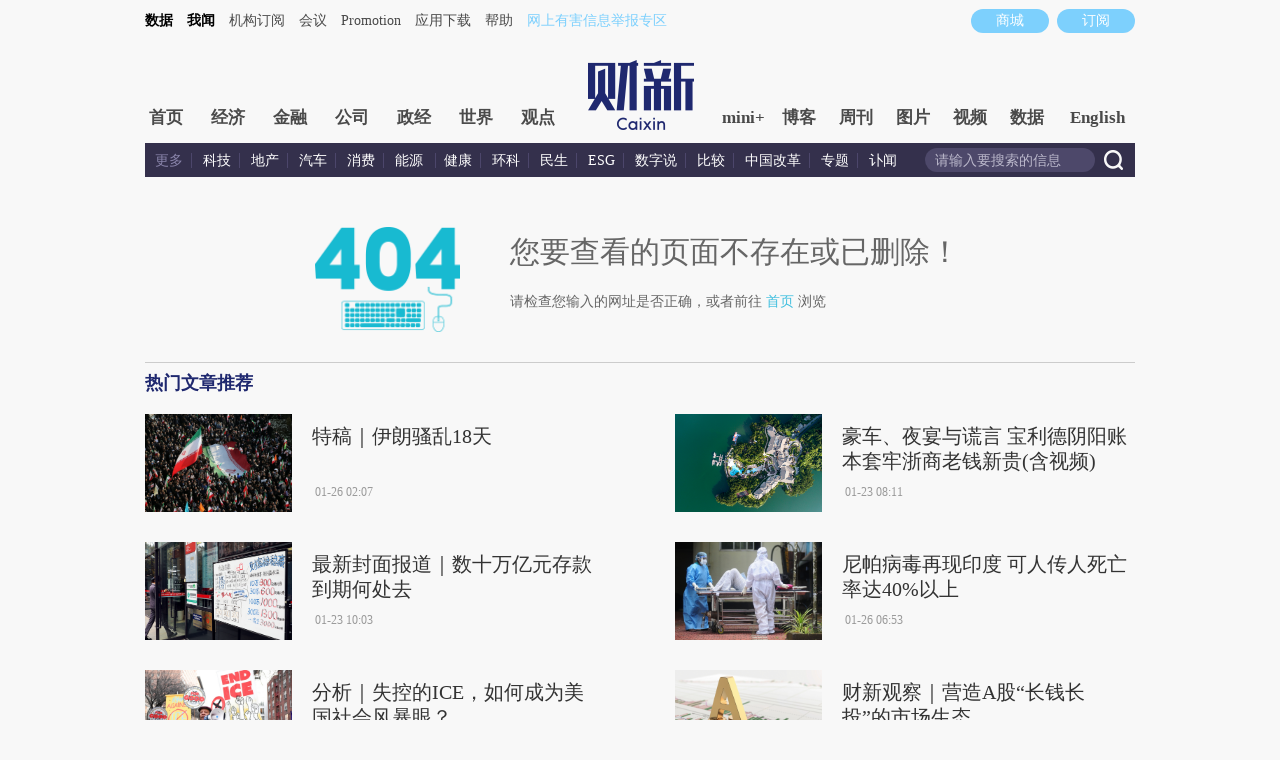

--- FILE ---
content_type: text/html; charset=UTF-8
request_url: https://other.caixin.com/404/
body_size: 5645
content:
<!DOCTYPE html>




<head>
    <meta charset="UTF-8">
<script language="javascript" src="//file.caixin.com/webjs/content/redirect.js"></script>
    <meta name="viewport" content="width=device-width, initial-scale=1.0">
    <meta http-equiv="X-UA-Compatible" content="ie=edge">
    <title>404_财新网</title>
    <link rel="stylesheet" type="text/css" href="//file.caixin.com/webchannel/all/css/dist/content.css"/>
    <link rel="stylesheet" type="text/css" href="//file.caixin.com/caixin/css/error404/error404_pc.css">
</head>
<script language="javascript" src="//file.caixin.com/webjs/jquery-1.7.2.min.js"></script>
<script language="javascript" src="//file.caixin.com/webchannel/all/js/dist/content.js"></script>
<style>
    .logimage a{
      position: relative;
    }
    #cx10logo{
      position: absolute;
      top: 0;
      right: -66px;
      width: 56px;
    }
  </style>
<script type="text/javascript" src="http://pinggai3.caixin.com/s?z=caixin&amp;c=2865&amp;slot=416840160"></script>
<body>
 <!--top begin-->
<!--top begin 2019-->
<style>
       .mainnav{background: none;}
       .mainnavscroll{background: #34304c}
      </style>
<div class="head">
    <div class="sitenav">
        <!-- <div class="quickMenu-left"></div> -->
        <div class="sitenavBox">
			<div class="shop_dingyue">
				<a href="https://mall.caixin.com/" class="shopbtn" rel="nofollow">
					<span>商城</span>
				</a>
				<a href="https://www.caixin.com/subscribe/">
					<div class="Btn_dingyue">订阅</div>
				</a>
			</div>
            <div class="logininfo">
                <ul id="showLoginId">
                </ul>
            </div>
            <div class="quickmenu">
				<a href="https://caixindata.com?source=caixinweb" style="font-weight:700;color: #000;">数据</a>
<a href="https://wenews.caixin.com" style="font-weight:700;color: #000;">我闻</a>
				<a href="https://corp.caixin.com/group/" target="_blank">机构订阅</a>
				<!--<a href="https://index.caixin.com/" target="_blank">指数</a>
				<a href="https://course.caixin.com/?channel=02300" target="_blank">私房课</a>-->
				<a href="https://conferences.caixin.com/" target="_blank">会议</a>
				<a href="https://promote.caixin.com/" target="_blank">Promotion</a>
				<!--<a href="http://www.sports-idea.com/" target="_blank">运动家</a>-->

				<a href="https://mobile.caixin.com/home/" target="_blank">应用下载</a>
				<a href="https://corp.caixin.com/m/caixinhelp/" target="_blank">帮助</a>
                                <a href="https://www.12377.cn/" target="_blank" class="jubao">网上有害信息举报专区</a>
			</div>
            <div class="clear"></div>
        </div>
    </div>
    <div class="topup">

        <div class="topAd">
            <script language="javascript">
                setTopLogin();
                if (typeof (topAdCode) != "undefined")
                    ads_display(topAdCode);
            </script>
        </div>

        <div class="clear"></div>
    </div>
    <div class="mainnav">
        <div class="Nav">
	  <ul>
				<li class="nav_more">
					<ul>
                        <li></li>
                        <li></li>
                        <li></li>
                    </ul>
				</li>
				<li class="navtabs juzhong"><a id="nav0" href="https://www.caixin.com/">首页</a></li>
				<li class="navtabs juzhong"><a id="nav1" href="https://economy.caixin.com/">经济</a></li>
				<li class="navtabs juzhong"><a id="nav2" href="https://finance.caixin.com/">金融</a></li>
				<li class="navtabs juzhong"><a id="nav3" href="https://companies.caixin.com/">公司</a></li>
				<li class="navtabs juzhong"><a id="nav4" href="https://china.caixin.com/">政经</a></li>
				<li class="navtabs juzhong"><a id="nav5" href="https://international.caixin.com/">世界</a></li>
				<li class="navtabs juzhong"><a id="nav6" href="https://opinion.caixin.com/">观点</a></li>
				<li class="logimage"><a href="https://www.caixin.com/"><img src="https://file.caixin.com/webchannel/all/img/logo.png"></a></li>
				<li class="navtabs"><a id="nav7" href="https://mini.caixin.com/" style="width:60px;">mini+</a></li>
				<li class="navtabs"><a id="nav8" href="https://blog.caixin.com/">博客</a></li>
				<li class="navtabs"><a id="nav9" href="https://weekly.caixin.com/">周刊</a></li>
				<li class="navtabs"><a id="nav10" href="https://photos.caixin.com/">图片</a></li>
				<li class="navtabs"><a id="nav11" href="https://video.caixin.com/">视频</a></li>
				<li class="navtabs"><a id="nav12" href="https://cxdata.caixin.com/pc/?source=caixinweb">数据</a></li>
				<li class="navtabs"><a class="navtabs" id="nav13" href="https://en.caixin.com/">English</a></li>
			</ul>                   
        </div>
    </div>
	<div class="littlenav">
		<div class="littlenavwarp">
			<div class="left">
				<a href="#" onclick="return false;">更多</a>
				<a href="https://www.caixin.com/tech/" target="_blank">科技</a>
				<a href="https://www.caixin.com/property/" target="_blank">地产</a>
				<a href="https://www.caixin.com/auto/" target="_blank">汽车</a>
				<a href="https://www.caixin.com/consumer/" target="_blank">消费</a>
				<a href="https://www.caixin.com/energy/" target="_blank">能源 </a>
				<a href="https://www.caixin.com/health/" target="_blank">健康</a>
				<a href="https://science.caixin.com/" target="_blank">环科</a>
				<a href="https://www.caixin.com/livelihood/" target="_blank">民生</a>
<a href="https://www.caixin.com/esg/" target="_blank">ESG</a>
				<a href="https://datanews.caixin.com/" target="_blank">数字说</a>
				<a href="https://bijiao.caixin.com/" target="_blank">比较</a>
				<a href="https://cnreform.caixin.com/" target="_blank">中国改革</a>
                <a href="https://topics.caixin.com/" target="_blank">专题</a>
                <a href="https://www.caixin.com/obituary/" target="_blank">讣闻</a>
	
			</div>
			<div class="searchbox">
				<form method="get"
					  action="https://search.caixin.com/newsearch/caixinsearch">
					<input class="keyword" name="keyword" id="keyword" type="text"
						   onFocus="if(this.value=='请输入要搜索的信息') this.value='';"
						   onBlur="if(this.value=='') this.value='请输入要搜索的信息';"
						   value="请输入要搜索的信息" />
					<input class="seachBtn" type="image"
						   onClick="if(document.getElementById('keyword').value=='请输入要搜索的信息')document.getElementById('keyword').value='';"
						   src="https://file.caixin.com/webchannel/home/img/nav_seach.png" />
				</form>
			</div>
		</div>
		<div class="littlenavmore">
			<div class="left">
				<a href="https://caixindata.com?source=caixinweb" target="_blank">数据</a>
				<a href="https://k.caixin.com/web/" target="_blank">财新一线</a>
				<!--<a href="https://index.caixin.com/" target="_blank">指数</a>-->
				<a href="https://course.caixin.com/?channel=02300" target="_blank">私房课</a>
				<a href="https://conferences.caixin.com/" target="_blank">会议</a>
				<a href="https://promote.caixin.com/" target="_blank">Promotion</a>
				<a href="https://www.sports-idea.com/" target="_blank">运动家</a>	
				<a href="https://corp.caixin.com/group/" target="_blank">企业用户</a>
				<a href="https://mobile.caixin.com/home/" target="_blank">应用下载</a>
				<a href="https://m.corp.caixin.com/m/caixinhelp/" target="_blank">帮助</a>
			</div>
		</div>
	</div>
</div>

<img style="width: 0; height: 0; overflow: hidden; display: block"
     src="https://file.caixin.com/file/weixin/cx_logo.jpg" alt="财新传媒" />
<!--top end-->
<!--top end-->

<!--内容页 begin-->
<div class="comMain">
    <div class="cantFind">
        <div class="cantFind_con">
            <img src="//file.caixin.com/caixin/image/error404/404.png" alt="">
            <div class="cantFind_con_tisp">
                <p>您要查看的页面不存在或已删除！</p>
                <p>请检查您输入的网址是否正确，或者前往 <a href="http://www.caixin.com/">首页</a> 浏览</p>
            </div>
        </div>
    </div>
<!--
    <div class="articleRecommendation">
        <h5 class="articleRecommendation_title">热门文章推荐</h5>
        
    
		<div class="articleRecommendation_con">
            <a href="https://china.caixin.com/2026-01-25/102407720.html"><img src="https://img.caixin.com/2026-01-25/176929943745298_145_97.jpg" alt=""></a>
            <a href="https://china.caixin.com/2026-01-25/102407720.html">
            <div class="articleRecommendation_con_right">
                <p>政经</p>
                <p>解放军报社论：坚决打赢军队反腐败斗争攻坚战持久战总体战</p>
                <p><span> </span> <span>01月25日 08:01</span></p>
            </div>
            </a>
        </div>    
    
    
    
		<div class="articleRecommendation_con">
            <a href="https://international.caixin.com/2026-01-26/102407920.html"><img src="https://img.caixin.com/2026-01-26/176939345481929_145_97.jpg" alt=""></a>
            <a href="https://international.caixin.com/2026-01-26/102407920.html">
            <div class="articleRecommendation_con_right">
                <p>世界</p>
                <p>特稿｜伊朗骚乱18天</p>
                <p><span>文｜财新 冯禹丁 胡暄</span> <span>01月26日 10:07</span></p>
            </div>
            </a>
        </div>    
    
    
    
		<div class="articleRecommendation_con">
            <a href="https://china.caixin.com/2026-01-26/102407866.html"><img src="https://img.caixin.com/2025-11-06/176239519156391_145_97.jpg" alt=""></a>
            <a href="https://china.caixin.com/2026-01-26/102407866.html">
            <div class="articleRecommendation_con_right">
                <p>政经</p>
                <p>反腐记｜五“虎”被查 10人上榜</p>
                <p><span>文｜财新 冯华妹</span> <span>01月26日 07:16</span></p>
            </div>
            </a>
        </div>    
    
    
    
		<div class="articleRecommendation_con">
            <a href="https://wenews.caixin.com/2026-01-25/102407732.html"><img src="https://img.caixin.com/2026-01-25/176930098963854_145_97.jpg" alt=""></a>
            <a href="https://wenews.caixin.com/2026-01-25/102407732.html">
            <div class="articleRecommendation_con_right">
                <p>金融我闻</p>
                <p>头部国有大行金融反腐新动向 有人失联、有人获重刑</p>
                <p><span>文｜财新 武晓蒙</span> <span>01月25日 08:26</span></p>
            </div>
            </a>
        </div>    
    
    
    
		<div class="articleRecommendation_con">
            <a href="https://international.caixin.com/2026-01-25/102407785.html"><img src="https://img.caixin.com/2026-01-25/176930946251715_145_97.jpg" alt=""></a>
            <a href="https://international.caixin.com/2026-01-25/102407785.html">
            <div class="articleRecommendation_con_right">
                <p>世界</p>
                <p>越共十四大闭幕 苏林再次当选越共中央总书记</p>
                <p><span>文｜财新 胡暄</span> <span>01月25日 10:46</span></p>
            </div>
            </a>
        </div>    
    
    
    
		<div class="articleRecommendation_con">
            <a href="https://international.caixin.com/2026-01-25/102407728.html"><img src="https://img.caixin.com/2026-01-25/176930060784924_145_97.jpg" alt=""></a>
            <a href="https://international.caixin.com/2026-01-25/102407728.html">
            <div class="articleRecommendation_con_right">
                <p>世界</p>
                <p>美更新《国防战略》重申优先级转向 特朗普贬低盟军言论激怒英国(含视频)</p>
                <p><span>文｜财新 曾佳 发自美国华盛顿</span> <span>01月25日 08:15</span></p>
            </div>
            </a>
        </div>    
    
    

    </div>
-->
<div class="productRecommendation">
        <h5 class="articleRecommendation_title">热门产品推荐</h5>
        <div class="productRecommendation_img">
           <a href="//mall.caixin.com/mall/web/product/product.html?id=733&amp;channelSource=404"><img src="//fd.caixin.com/group1/M00/00/4F/rB5ki2AKg6yAM_RwAADfICbQ0OI480.jpg" alt="404"></a>
           
 <a href="//mall.caixin.com/mall/web/product/product.html?id=615&amp;channelSource=404"><img src="//other.caixin.com/upload/pro1y.jpg" alt="404"></a>
           
 <a href="//mall.caixin.com/mall/web/product/product.html?id=435&amp;channelSource=404"><img src="//other.caixin.com/upload/1557990107767878.jpg" alt="404"></a>
          
  <a href="//mall.caixin.com/mall/web/product/product.html?id=666&amp;channelSource=404"><img src="//other.caixin.com/upload/caixinsx1.jpg" alt="404"></a>
        </div>
</div>

</div>
<script language="javascript" src="//file.caixin.com/caixin/js/error404/404.js"></script>
<!--内容页 end-->
<!--底部 begin-->
<div class="clear"></div>
<div class="bottom"> 
<!--网站地图 begin-->
 <!--<div class="map"></div>
<script src="//file.caixin.com/webjs/caixin-bottom-map.js"></script>-->
<!--网站地图 end-->
<div class="copyright">财新网所刊载内容之知识产权为财新传媒及/或相关权利人专属所有或持有。未经许可，禁止进行转载、摘编、复制及建立镜像等任何使用。 <br />


<a style="color:#797878;" href="//download.caixin.com/upload/icp.pdf" rel="nofollow">京ICP证090880号</a> 
<a  style="color:#797878;" href="https://beian.miit.gov.cn">京ICP备10026701号-8 </a> | 
<a  style="color:#797878;" href="https://beian.cac.gov.cn/">网信算备110105862729401250013号 </a> | 
<a  style="color:#797878;" target="_blank" href="http://www.beian.gov.cn/portal/registerSystemInfo?recordcode=11010502034662" > <img src="//img.caixin.com/2017-11-29/1511950030301165.png" width="15px;">京公网安备 11010502034662号 </a> <br>
<a style="color:#797878;" href="//download.caixin.com/upload/gdxk.jpg">广播电视节目制作经营许可证：京第01015号</a> |
<a style="color:#797878;" href="https://download.caixin.com/upload/cbw.pdf" rel="nofollow">出版物经营许可证：第直100013号</a>  <br />
Copyright 财新网 All Rights Reserved 版权所有 复制必究<br>违法和不良信息举报电话（涉网络暴力有害信息举报、未成年人举报、谣言信息）：010-85905050　13195200605  举报邮箱：laixin@caixin.com</div>
<div class="navBottom"><a rel="nofollow" href="http://corp.caixin.com/aboutus/">关于我们</a> | <a rel="nofollow" href="http://corp.caixin.com/joinus/">加入我们</a> | <a rel="nofollow" href="http://www.woodpeckerfoundation.org/">啄木鸟公益基金会
</a> | <a rel="nofollow" href="mailto:service@caixin.com">意见与反馈</a> | <a  rel="nofollow" href="mailto:newsroom@caixin.com">提供新闻线索</a> | <a rel="nofollow" href="http://corp.caixin.com/contactus/">联系我们</a> | <a rel="nofollow" href="http://other.caixin.com/links/">友情链接</a> <!--| <a href="http://www.caixin.com/sitemap.html">网站地图</a>--></div>
<div class="logo"><img src="//file.caixin.com/file/content/images/new/logo_bottom.png" /></div>
</div>
<!--底部end--> 
<!-- comment count js --> 
<script src="//file.caixin.com/webjs/comment/count_comment.js" type="text/javascript"></script>
<!--caixin analytics start-->
<script type="text/javascript" src="//files.caixin.com/webjs/common/caixinlog.js"  crossorigin="anonymous"></script>
<!--caixin analytics end-->
<script>
  var cxuid = getCookie("SA_USER_UID");
</script>

<!-- finder -->
    <script>
        (function(win, export_obj) {
            win['LogAnalyticsObject'] = export_obj;
            if (!win[export_obj]) {
                var _collect = function() {
                    _collect.q.push(arguments);
                }
                _collect.q = _collect.q || [];
                win[export_obj] = _collect;                
            }
            win[export_obj].l = +new Date();
        })(window, 'collectEvent');
        //兼容gio 
        window.gio = function(gioType, eventName, eventData){
            if (eventData && typeof eventData === 'object' && !Array.isArray(eventData)) {
                var newEventData = {};
                for (const key in eventData) {
                    if (eventData.hasOwnProperty(key)) {
                        var newKey = key.replace(/_var$/, '');
                        newEventData[newKey] = eventData[key];
                    }
                }
                eventData = newEventData;
            }
            window.collectEvent(eventName, eventData);
        };

        //迁移gio
     (function(win){
        var cxname = getCookie("SA_USER_NICK_NAME");
        if(cxuid && cxname ){
            //gio('setUserId', cxuid);
        }

       //当天文章统计
        var pubDateArr = location.pathname.match(/\d{4}-\d{2}-\d{2}/);
        if(pubDateArr){
                var pubDate = pubDateArr[0];
                var nowDate = new Date().toISOString().slice(0,10);
                if(pubDate==nowDate){
                    setTimeout(function(){
                        gio('track','todayarticle',{ todayarticleid: srcinfoid+'', viewtime:nowDate, viewuser:GetCookieValue("SA_USER_UID")||"0" });
                    },2000);
                }
        }

    })(window);
    </script>
    <script async src="https://lf3-data.volccdn.com/obj/data-static/log-sdk/collect/5.0/collect-rangers-v5.2.1.js"></script>
    <script>
        window.collectEvent('init', {
            app_id: 20006078, // 参考2.1节获取，注意类型是number而非字符串
            channel_domain: 'https://gator.volces.com', // 设置数据上送地址
            log: true, // true:开启日志，false:关闭日志
            autotrack: true, // 全埋点开关，true开启，false关闭
            enable_stay_duration: true, //停留时长
        });
        // 此处可添加设置uuid、设置公共属性等代码
        window.collectEvent('start'); // 通知SDK设置完毕，可以真正开始发送事件了
        window.collectEvent('config', {
            user_unique_id: cxuid || null  
        });

        var path= '';
        var isarticle = '';
        if(getCookie('FROM_CHINA') == 'false'){
            path = location.href
            if(entity.type == 2) {   
                isarticle = "article"
            }
            gio('track', 'oversea_views', {'path': path, 'articleType_var':isarticle,'viewuser': cxuid || '0'})
        }
    </script>
<!-- finder end -->


</body>
</html>